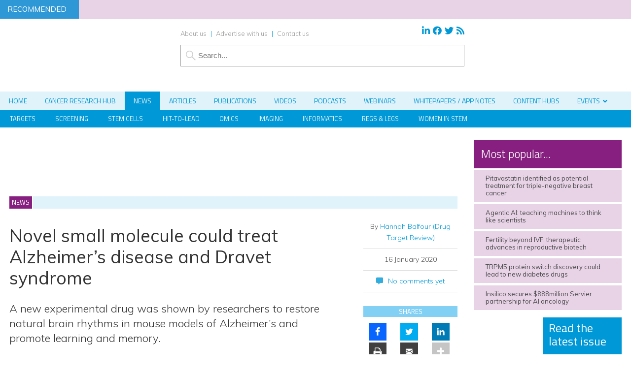

--- FILE ---
content_type: text/css
request_url: https://www.drugtargetreview.com/wp-content/themes/dtr19/style-banners.css?71
body_size: 486
content:
/* Banner styles, responsive and all */

/* Advanced Ads calculates screen width differently to CSS, so to sync them up all screen widths below are Advanced Ads values + 17px */

.leaderboard{
width: 970px;
height:90px;
margin-top:25px;
float:left;
}

.leaderboard img {
/*margin-top:25px;*/
}

#headerBanner {
width:300px;
float:right;
height:123px;
margin-top:10px;
}

.bodyMpu {
width:300px;
float:left;
display:none;
}

#bodyMpu img {
margin-top: 25px;
margin-bottom:25px;
}

#banners {
float:left;
width:300px;
}

#adless .leaderboard, #adless #banners {
display:none;
}

.banner {
/*margin-bottom:25px;*/
float:left;
}
#banner1 > div, #banner1 li.last, #wallpaper > div {
/*margin-bottom:25px;*/
}

#banner1 div img {
margin-bottom:25px;
}

#banner1 li.last:last-of-type {
margin-bottom:0;
}

#banner2 div img {
margin-bottom:25px;
}

#wallpaper, #responsiveWallpaper, #footerFallback {
display:none;
}

#wallpaper img,
#wallpaperFallback img {
margin-bottom:25px;
}

#wallpaperFallback img {
margin-top:25px;
}

#group1, .group1,
#group2, .group2 {
float:left;
width:300px;
}

#group1,
#group2 {
margin-bottom:0 !important;
}

.group1 > div,
.group2 > div,
#banner2 > div,
#banner3 > div {
/*margin-bottom:25px;*/
}
.single-webinar #leaderboard1,
.single-webinar #headerBannerFallback,
.single-webinar #headerBannerFallback *,
.post-type-archive-webinar #leaderboard1, 
.post-type-archive-webinar #headerBannerFallback,
.post-type-archive-webinar #headerBannerFallback *,
.single-whitepaper #leaderboard1,
.single-whitepaper #headerBannerFallback,
.single-whitepaper #headerBannerFallback *,
.post-type-archive-whitepaper #leaderboard1,
.post-type-archive-whitepaper #headerBannerFallback,
.post-type-archive-whitepaper #headerBannerFallback *{
display:none;
margin:0;
}
.post-type-archive-webinar #wallpaperFallback,
.post-type-archive-webinar #leaderboardFallback2,
.single-webinar #wallpaperFallback,
.single-webinar #leaderboardFallback2,
.post-type-archive-whitepaper #wallpaperFallback,
.post-type-archive-whitepaper #leaderboardFallback2,
.single-whitepaper #wallpaperFallback,
.single-whitepaper #leaderboardFallback2,
.post-type-archive-company_profile #leaderboard1.leaderboard,
.single-company_profile #headerBannerFallback,
.mpuBespokeFallback 
 {
display:none;
}

#skyscraperBespoke.sticky {
	position: fixed;
	top: 25px;
}



@media screen and (max-width: 1344px) {

.leaderboard {
width:728px;
height:90px;
}
}
@media screen and (max-width: 1340px) {

#headerBanner {
margin-right:1.5%;
}
}

@media screen and (max-width: 1097px) {

.leaderboard {
width:100%;
}

.leaderboard * {
width:468px;
margin-left:auto;
margin-right:auto;
}

}
@media screen and (max-width: 797px) {

.leaderboard {
display:none;
height:0;
}

#banners {
display:none;
}

#wallpaperFallback {
display:block;
float:left;

}

#leaderboardFallback1 {
display:block;
float:right;

}

#leaderboardFallback1 img {

}

#sidebarFallback1 {
display:block;
width:620px;
float:none;
margin-left:auto;
margin-right:auto;
}

#sidebarFallback1 div {
width:300px;
float:left;
margin-left:0;
margin-right:20px;
}

#sidebarFallback1 div:nth-of-type(even) {
margin-right:0;
}
#sidebarFallback1 div:nth-of-type(odd) {
clear:left;
}

#sidebarFallback2 {
display:block;
width:100%;
}

#sidebarFallback2 * {
width:300px;
margin-left:auto;
margin-right:auto;
}

#footerFallback {
display:block;
width:100%;
}

#footerFallback * {
width:300px;
margin-left:auto;
margin-right:auto;
}

.bodyMpu img {
padding-bottom:20px;
}

.mpuBespokeFallback {
display:block;
width:300px;
margin-left:auto;
margin-right:auto;
}

#skyscraperBespoke {
display:none;
}

}

@media screen and (max-width: 640px) {


#leaderboardFallback1 {
display:none;
}

#wallpaperFallback {
width:100%;
}

#wallpaperFallback * {
width:300px;
margin-left:auto;
margin-right:auto;
}

#leaderboardFallback2 {
display:block;
width:100%;
}

#leaderboardFallback2 * {
width:300px;
margin-left:auto;
margin-right:auto;
}

/*#leaderboardFallback2 img,
#wallpaperFallback img {
margin-top:25px;
}*/

#sidebarFallback1 {
width:300px;
}

#sidebarFallback1 div,
#sidebarFallback1 * {
margin-left:auto;
margin-right:auto;
clear:both;
float:none;
width:300px;
}

#sidebarFallback1 div:nth-of-type(2n) {
margin-right:auto;
}

#sidebarFallback2 * {
}



}

@media screen and (max-width: 580px) {


}

@media screen and (max-width: 547px) {




}

@media screen and (max-width: 530px) {


#headerBanner {
display:none;
}

#headerBannerFallback {
display:block;
width:100%;
float:left;
margin-top:25px;
height: 123px;
}


#headerBannerFallback * {
width:300px;
height:123px;
margin-left:auto;
margin-right:auto;
}



/*#headerBannerFallback img {
margin-top:25px;
}*/





}

--- FILE ---
content_type: application/javascript; charset=UTF-8
request_url: https://www.drugtargetreview.com/cdn-cgi/challenge-platform/h/g/scripts/jsd/fc21b7e0d793/main.js?
body_size: 4626
content:
window._cf_chl_opt={oPNF3:'g'};~function(o5,v,W,J,V,z,M,k,c){o5=L,function(F,j,oc,o4,X,P){for(oc={F:302,j:194,X:270,P:214,y:245,s:304,A:287,x:305,E:298,Y:227,d:222,O:252},o4=L,X=F();!![];)try{if(P=parseInt(o4(oc.F))/1*(parseInt(o4(oc.j))/2)+-parseInt(o4(oc.X))/3*(-parseInt(o4(oc.P))/4)+-parseInt(o4(oc.y))/5*(-parseInt(o4(oc.s))/6)+parseInt(o4(oc.A))/7+-parseInt(o4(oc.x))/8+-parseInt(o4(oc.E))/9*(parseInt(o4(oc.Y))/10)+-parseInt(o4(oc.d))/11*(-parseInt(o4(oc.O))/12),j===P)break;else X.push(X.shift())}catch(y){X.push(X.shift())}}(o,863771),v=this||self,W=v[o5(277)],J=function(oP,ow,ou,oH,oK,ob,o6,j,X,P){return oP={F:202,j:286},ow={F:267,j:190,X:267,P:267,y:201,s:267,A:297,x:297},ou={F:226},oH={F:230},oK={F:226,j:297,X:207,P:243,y:310,s:207,A:310,x:207,E:243,Y:310,d:230,O:190,h:190,R:230,U:267,i:190,n:267,D:243,a:310,I:230,f:230,e:190,C:201},ob={F:233,j:297},o6=o5,j=String[o6(oP.F)],X={'h':function(y){return null==y?'':X.g(y,6,function(s,o7){return o7=L,o7(ob.F)[o7(ob.j)](s)})},'g':function(y,s,A,o8,x,E,Y,O,R,U,i,D,I,C,o0,o1,o2,o3){if(o8=o6,y==null)return'';for(E={},Y={},O='',R=2,U=3,i=2,D=[],I=0,C=0,o0=0;o0<y[o8(oK.F)];o0+=1)if(o1=y[o8(oK.j)](o0),Object[o8(oK.X)][o8(oK.P)][o8(oK.y)](E,o1)||(E[o1]=U++,Y[o1]=!0),o2=O+o1,Object[o8(oK.s)][o8(oK.P)][o8(oK.A)](E,o2))O=o2;else{if(Object[o8(oK.x)][o8(oK.E)][o8(oK.Y)](Y,O)){if(256>O[o8(oK.d)](0)){for(x=0;x<i;I<<=1,C==s-1?(C=0,D[o8(oK.O)](A(I)),I=0):C++,x++);for(o3=O[o8(oK.d)](0),x=0;8>x;I=I<<1|o3&1.93,C==s-1?(C=0,D[o8(oK.h)](A(I)),I=0):C++,o3>>=1,x++);}else{for(o3=1,x=0;x<i;I=I<<1|o3,C==s-1?(C=0,D[o8(oK.O)](A(I)),I=0):C++,o3=0,x++);for(o3=O[o8(oK.R)](0),x=0;16>x;I=I<<1.81|1.82&o3,C==s-1?(C=0,D[o8(oK.O)](A(I)),I=0):C++,o3>>=1,x++);}R--,R==0&&(R=Math[o8(oK.U)](2,i),i++),delete Y[O]}else for(o3=E[O],x=0;x<i;I=I<<1.78|o3&1.03,s-1==C?(C=0,D[o8(oK.i)](A(I)),I=0):C++,o3>>=1,x++);O=(R--,R==0&&(R=Math[o8(oK.n)](2,i),i++),E[o2]=U++,String(o1))}if(O!==''){if(Object[o8(oK.X)][o8(oK.D)][o8(oK.a)](Y,O)){if(256>O[o8(oK.I)](0)){for(x=0;x<i;I<<=1,s-1==C?(C=0,D[o8(oK.i)](A(I)),I=0):C++,x++);for(o3=O[o8(oK.d)](0),x=0;8>x;I=o3&1|I<<1,s-1==C?(C=0,D[o8(oK.i)](A(I)),I=0):C++,o3>>=1,x++);}else{for(o3=1,x=0;x<i;I=I<<1|o3,C==s-1?(C=0,D[o8(oK.h)](A(I)),I=0):C++,o3=0,x++);for(o3=O[o8(oK.f)](0),x=0;16>x;I=I<<1.38|1.96&o3,C==s-1?(C=0,D[o8(oK.e)](A(I)),I=0):C++,o3>>=1,x++);}R--,R==0&&(R=Math[o8(oK.U)](2,i),i++),delete Y[O]}else for(o3=E[O],x=0;x<i;I=I<<1|1&o3,C==s-1?(C=0,D[o8(oK.i)](A(I)),I=0):C++,o3>>=1,x++);R--,R==0&&i++}for(o3=2,x=0;x<i;I=1.84&o3|I<<1.05,C==s-1?(C=0,D[o8(oK.i)](A(I)),I=0):C++,o3>>=1,x++);for(;;)if(I<<=1,s-1==C){D[o8(oK.e)](A(I));break}else C++;return D[o8(oK.C)]('')},'j':function(y,o9){return o9=o6,null==y?'':y==''?null:X.i(y[o9(ou.F)],32768,function(s,oo){return oo=o9,y[oo(oH.F)](s)})},'i':function(y,s,A,oL,x,E,Y,O,R,U,i,D,I,C,o0,o1,o3,o2){for(oL=o6,x=[],E=4,Y=4,O=3,R=[],D=A(0),I=s,C=1,U=0;3>U;x[U]=U,U+=1);for(o0=0,o1=Math[oL(ow.F)](2,2),i=1;o1!=i;o2=D&I,I>>=1,0==I&&(I=s,D=A(C++)),o0|=i*(0<o2?1:0),i<<=1);switch(o0){case 0:for(o0=0,o1=Math[oL(ow.F)](2,8),i=1;o1!=i;o2=D&I,I>>=1,I==0&&(I=s,D=A(C++)),o0|=(0<o2?1:0)*i,i<<=1);o3=j(o0);break;case 1:for(o0=0,o1=Math[oL(ow.F)](2,16),i=1;i!=o1;o2=D&I,I>>=1,I==0&&(I=s,D=A(C++)),o0|=i*(0<o2?1:0),i<<=1);o3=j(o0);break;case 2:return''}for(U=x[3]=o3,R[oL(ow.j)](o3);;){if(C>y)return'';for(o0=0,o1=Math[oL(ow.X)](2,O),i=1;o1!=i;o2=I&D,I>>=1,0==I&&(I=s,D=A(C++)),o0|=i*(0<o2?1:0),i<<=1);switch(o3=o0){case 0:for(o0=0,o1=Math[oL(ow.P)](2,8),i=1;o1!=i;o2=D&I,I>>=1,0==I&&(I=s,D=A(C++)),o0|=i*(0<o2?1:0),i<<=1);x[Y++]=j(o0),o3=Y-1,E--;break;case 1:for(o0=0,o1=Math[oL(ow.X)](2,16),i=1;i!=o1;o2=I&D,I>>=1,I==0&&(I=s,D=A(C++)),o0|=i*(0<o2?1:0),i<<=1);x[Y++]=j(o0),o3=Y-1,E--;break;case 2:return R[oL(ow.y)]('')}if(0==E&&(E=Math[oL(ow.s)](2,O),O++),x[o3])o3=x[o3];else if(o3===Y)o3=U+U[oL(ow.A)](0);else return null;R[oL(ow.j)](o3),x[Y++]=U+o3[oL(ow.x)](0),E--,U=o3,E==0&&(E=Math[oL(ow.s)](2,O),O++)}}},P={},P[o6(oP.j)]=X.h,P}(),V={},V[o5(260)]='o',V[o5(291)]='s',V[o5(236)]='u',V[o5(292)]='z',V[o5(294)]='n',V[o5(232)]='I',V[o5(218)]='b',z=V,v[o5(242)]=function(F,j,X,P,od,oY,oE,ov,s,A,x,E,Y,O){if(od={F:295,j:223,X:258,P:223,y:225,s:261,A:196,x:225,E:289,Y:300,d:226,O:229,h:224},oY={F:188,j:226,X:205},oE={F:207,j:243,X:310,P:190},ov=o5,null===j||j===void 0)return P;for(s=m(j),F[ov(od.F)][ov(od.j)]&&(s=s[ov(od.X)](F[ov(od.F)][ov(od.P)](j))),s=F[ov(od.y)][ov(od.s)]&&F[ov(od.A)]?F[ov(od.x)][ov(od.s)](new F[(ov(od.A))](s)):function(R,oW,U){for(oW=ov,R[oW(oY.F)](),U=0;U<R[oW(oY.j)];R[U]===R[U+1]?R[oW(oY.X)](U+1,1):U+=1);return R}(s),A='nAsAaAb'.split('A'),A=A[ov(od.E)][ov(od.Y)](A),x=0;x<s[ov(od.d)];E=s[x],Y=g(F,j,E),A(Y)?(O='s'===Y&&!F[ov(od.O)](j[E]),ov(od.h)===X+E?y(X+E,Y):O||y(X+E,j[E])):y(X+E,Y),x++);return P;function y(R,U,oX){oX=L,Object[oX(oE.F)][oX(oE.j)][oX(oE.X)](P,U)||(P[U]=[]),P[U][oX(oE.P)](R)}},M=o5(299)[o5(191)](';'),k=M[o5(289)][o5(300)](M),v[o5(247)]=function(F,j,oh,oJ,X,P,y,s){for(oh={F:278,j:226,X:309,P:190,y:251},oJ=o5,X=Object[oJ(oh.F)](j),P=0;P<X[oJ(oh.j)];P++)if(y=X[P],'f'===y&&(y='N'),F[y]){for(s=0;s<j[X[P]][oJ(oh.j)];-1===F[y][oJ(oh.X)](j[X[P]][s])&&(k(j[X[P]][s])||F[y][oJ(oh.P)]('o.'+j[X[P]][s])),s++);}else F[y]=j[X[P]][oJ(oh.y)](function(A){return'o.'+A})},c=S(),K();function K(L3,L2,L0,oG,F,j,X,P,y){if(L3={F:307,j:293,X:272,P:256,y:244,s:244,A:301,x:219,E:219},L2={F:272,j:256,X:219},L0={F:306},oG=o5,F=v[oG(L3.F)],!F)return;if(!B())return;(j=![],X=F[oG(L3.j)]===!![],P=function(oB,s){if(oB=oG,!j){if(j=!![],!B())return;s=Z(),l(s.r,function(A){H(F,A)}),s.e&&b(oB(L0.F),s.e)}},W[oG(L3.X)]!==oG(L3.P))?P():v[oG(L3.y)]?W[oG(L3.s)](oG(L3.A),P):(y=W[oG(L3.x)]||function(){},W[oG(L3.E)]=function(ol){ol=oG,y(),W[ol(L2.F)]!==ol(L2.j)&&(W[ol(L2.X)]=y,P())})}function Z(op,oV,X,P,y,s,A){oV=(op={F:285,j:249,X:195,P:240,y:239,s:296,A:220,x:271,E:263,Y:234,d:199,O:296,h:259},o5);try{return X=W[oV(op.F)](oV(op.j)),X[oV(op.X)]=oV(op.P),X[oV(op.y)]='-1',W[oV(op.s)][oV(op.A)](X),P=X[oV(op.x)],y={},y=Ntxi4(P,P,'',y),y=Ntxi4(P,P[oV(op.E)]||P[oV(op.Y)],'n.',y),y=Ntxi4(P,X[oV(op.d)],'d.',y),W[oV(op.O)][oV(op.h)](X),s={},s.r=y,s.e=null,s}catch(x){return A={},A.r={},A.e=x,A}}function L(F,N,j,X){return F=F-188,j=o(),X=j[F],X}function Q(F,j,oy,oF){return oy={F:189,j:189,X:207,P:221,y:310,s:309,A:228},oF=o5,j instanceof F[oF(oy.F)]&&0<F[oF(oy.j)][oF(oy.X)][oF(oy.P)][oF(oy.y)](j)[oF(oy.s)](oF(oy.A))}function T(F,oR,oz){return oR={F:283},oz=o5,Math[oz(oR.F)]()<F}function S(of,oZ){return of={F:192},oZ=o5,crypto&&crypto[oZ(of.F)]?crypto[oZ(of.F)]():''}function g(F,j,X,oA,oN,P,y){oN=(oA={F:260,j:235,X:284,P:225,y:203,s:225,A:235},o5);try{P=j[X]}catch(s){return'i'}if(null==P)return void 0===P?'u':'x';if(oN(oA.F)==typeof P)try{if(oN(oA.j)==typeof P[oN(oA.X)])return P[oN(oA.X)](function(){}),'p'}catch(A){}return F[oN(oA.P)][oN(oA.y)](P)?'a':P===F[oN(oA.s)]?'C':!0===P?'T':!1===P?'F':(y=typeof P,oN(oA.A)==y?Q(F,P)?'N':'f':z[y]||'?')}function G(oU,oQ,F){return oU={F:307,j:253},oQ=o5,F=v[oQ(oU.F)],Math[oQ(oU.j)](+atob(F.t))}function B(oi,og,F,j,X){return oi={F:253,j:197},og=o5,F=3600,j=G(),X=Math[og(oi.F)](Date[og(oi.j)]()/1e3),X-j>F?![]:!![]}function o(L5){return L5='riYFq1,concat,removeChild,object,from,XMLHttpRequest,clientInformation,/invisible/jsd,oPNF3,http-code:,pow,xhr-error,location,1050buudZj,contentWindow,readyState,jsd,href,GsWUx0,syUs3,document,keys,/b/ov1/0.679671115175546:1768451338:J2qRhuCELg4Xp8gMRL0bZm5Lp4HJu29E10Mndh2Z21s/,detail,onerror,sid,random,catch,createElement,KyuEsknc,461986zTDPPL,POST,includes,HnhLR9,string,symbol,api,number,Object,body,charAt,36EUaXdK,_cf_chl_opt;NaZoI3;Bshk0;IzgW1;qzjKa3;GBApq0;giyU9;KutOj0;QgiX4;Khftj4;Lfpaq4;zBhRN3;JSmY9;Ntxi4;oxFY5;TDAZ2;ldLC0,bind,DOMContentLoaded,509REbvsU,error,90xSiQpQ,13449904YNmQYl,error on cf_chl_props,__CF$cv$params,ntYsJ1,indexOf,call,sort,Function,push,split,randomUUID,success,1514WGCbuN,style,Set,now,event,contentDocument,/cdn-cgi/challenge-platform/h/,join,fromCharCode,isArray,parent,splice,source,prototype,UHTeq3,KljLg4,send,log,timeout,ontimeout,6984OzTMNS,/jsd/oneshot/fc21b7e0d793/0.679671115175546:1768451338:J2qRhuCELg4Xp8gMRL0bZm5Lp4HJu29E10Mndh2Z21s/,jCNy9,getPrototypeOf,boolean,onreadystatechange,appendChild,toString,429ycwEid,getOwnPropertyNames,d.cookie,Array,length,2259170ARPJWf,[native code],isNaN,charCodeAt,stringify,bigint,ay7+YnmIWefMR$uhp01KrTJP4LFNiHUZvltqOzg6VdQoG-Eb5AcxjSB2ksC8D3X9w,navigator,function,undefined,onload,cloudflare-invisible,tabIndex,display: none,open,Ntxi4,hasOwnProperty,addEventListener,537515PyYsvu,_cf_chl_opt,oxFY5,postMessage,iframe,status,map,238068NdQWop,floor,errorInfoObject,chctx,loading'.split(','),o=function(){return L5},o()}function l(F,j,oI,oa,oD,on,om,X,P,y){oI={F:307,j:211,X:246,P:262,y:241,s:288,A:200,x:265,E:215,Y:293,d:212,O:213,h:237,R:281,U:269,i:269,n:274,D:269,a:293,I:210,f:286,e:231},oa={F:268},oD={F:250,j:193,X:266,P:250},on={F:212},om=o5,X=v[om(oI.F)],console[om(oI.j)](v[om(oI.X)]),P=new v[(om(oI.P))](),P[om(oI.y)](om(oI.s),om(oI.A)+v[om(oI.X)][om(oI.x)]+om(oI.E)+X.r),X[om(oI.Y)]&&(P[om(oI.d)]=5e3,P[om(oI.O)]=function(oM){oM=om,j(oM(on.F))}),P[om(oI.h)]=function(ot){ot=om,P[ot(oD.F)]>=200&&P[ot(oD.F)]<300?j(ot(oD.j)):j(ot(oD.X)+P[ot(oD.P)])},P[om(oI.R)]=function(ok){ok=om,j(ok(oa.F))},y={'t':G(),'lhr':W[om(oI.U)]&&W[om(oI.i)][om(oI.n)]?W[om(oI.D)][om(oI.n)]:'','api':X[om(oI.a)]?!![]:![],'payload':F},P[om(oI.I)](J[om(oI.f)](JSON[om(oI.e)](y)))}function m(F,ox,oj,j){for(ox={F:258,j:278,X:217},oj=o5,j=[];F!==null;j=j[oj(ox.F)](Object[oj(ox.j)](F)),F=Object[oj(ox.X)](F));return j}function b(P,y,oC,oT,s,A,x,E,Y,d,O,h){if(oC={F:216,j:275,X:307,P:200,y:246,s:265,A:279,x:264,E:262,Y:241,d:288,O:212,h:213,R:209,U:209,i:276,n:276,D:290,a:246,I:290,f:208,e:257,C:308,o0:254,o1:255,o2:206,o3:273,oq:210,L0:286},oT=o5,!T(0))return![];A=(s={},s[oT(oC.F)]=P,s[oT(oC.j)]=y,s);try{x=v[oT(oC.X)],E=oT(oC.P)+v[oT(oC.y)][oT(oC.s)]+oT(oC.A)+x.r+oT(oC.x),Y=new v[(oT(oC.E))](),Y[oT(oC.Y)](oT(oC.d),E),Y[oT(oC.O)]=2500,Y[oT(oC.h)]=function(){},d={},d[oT(oC.R)]=v[oT(oC.y)][oT(oC.U)],d[oT(oC.i)]=v[oT(oC.y)][oT(oC.n)],d[oT(oC.D)]=v[oT(oC.a)][oT(oC.I)],d[oT(oC.f)]=v[oT(oC.y)][oT(oC.e)],d[oT(oC.C)]=c,O=d,h={},h[oT(oC.o0)]=A,h[oT(oC.o1)]=O,h[oT(oC.o2)]=oT(oC.o3),Y[oT(oC.oq)](J[oT(oC.L0)](h))}catch(R){}}function H(X,P,L4,oS,y,s){if(L4={F:293,j:193,X:206,P:238,y:282,s:198,A:193,x:204,E:248,Y:238,d:303,O:280,h:204,R:248},oS=o5,!X[oS(L4.F)])return;P===oS(L4.j)?(y={},y[oS(L4.X)]=oS(L4.P),y[oS(L4.y)]=X.r,y[oS(L4.s)]=oS(L4.A),v[oS(L4.x)][oS(L4.E)](y,'*')):(s={},s[oS(L4.X)]=oS(L4.Y),s[oS(L4.y)]=X.r,s[oS(L4.s)]=oS(L4.d),s[oS(L4.O)]=P,v[oS(L4.h)][oS(L4.R)](s,'*'))}}()

--- FILE ---
content_type: text/javascript
request_url: https://www.drugtargetreview.com/wp-content/themes/dtr19/js/toggle_view4.js
body_size: -228
content:
jQuery(document).ready(function(){
    jQuery('#myonoffswitch').click(function(){
        if( jQuery('#myonoffswitch').is(':checked') ){
            jQuery('#grid').removeAttr('href').attr('href', '/wp-content/themes/dtr19/style-grid.css?66');
            jQuery('#archive_grid').removeAttr('href').attr('href', '/wp-content/themes/dtr19/style-grid.css?66');
        }else{
            jQuery('#grid').removeAttr('href').attr('href', '/wp-content/themes/dtr19/style-list.css?66');
            jQuery('#archive_grid').removeAttr('href').attr('href', '/wp-content/themes/dtr19/style-list.css?66');
        }
    });
});